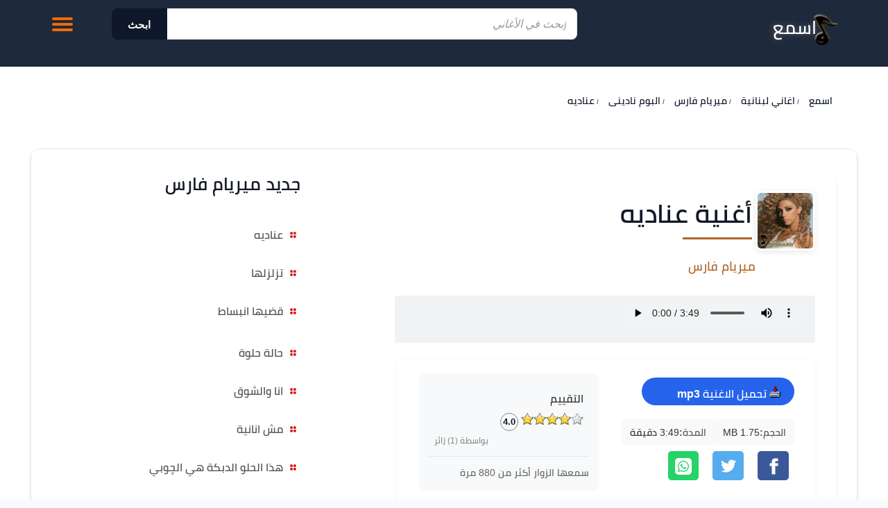

--- FILE ---
content_type: text/html; Charset=UTF-8
request_url: https://www.esm3.com/song-173469.html
body_size: 20177
content:

<!DOCTYPE html>
<html lang="ar" dir="rtl">
<head>


<!-- Meta Tags -->
<meta http-equiv="Content-Type" content="text/html; charset=UTF-8">
<meta name="viewport" content="width=device-width, initial-scale=1.0">

<!-- Preconnect for Performance -->
<link rel="preconnect" href="https://esm3cdn.com">
<link rel="preconnect" href="https://connect.facebook.net">
<link rel="preconnect" href="https://www.facebook.com">
<link rel="preconnect" href="https://fonts.gstatic.com">
<link rel="preconnect" href="https://staticxx.facebook.com">

<!-- Preload Critical Font -->
<link rel="preload" href="https://fonts.gstatic.com/s/cairo/v10/SLXLc1nY6Hkvalr-ao6O59ZMaA.woff2" as="font" type="font/woff2" crossorigin>

<!-- Favicon & App Icons -->
<link rel="shortcut icon" href="https://esm3cdn.com/favicon.ico">
<link rel="apple-touch-icon" sizes="180x180" href="https://esm3cdn.com/apple-touch-icon-180x180.png">
<meta name="application-name" content="اسمع">
<meta name="msapplication-TileColor" content="#ffffff">
<meta name="msapplication-square70x70logo" content="https://esm3cdn.com/ms-icon-70x70.png">
<meta name="msapplication-square150x150logo" content="https://esm3cdn.com/ms-icon-150x150.png">
<meta name="msapplication-wide310x150logo" content="https://esm3cdn.com/ms-icon-310x150.png">
<meta name="msapplication-square310x310logo" content="https://esm3cdn.com/ms-icon-310x310.png">

<!--[if lt IE 9]>
    <script src="/js/html5-oldIE.js"></script>
<![endif]-->

<!-- Social Meta Tags -->
<meta name="thumbnail" content="https://esm3cdn.com/images/logo.gif">
<meta name="twitter:card" content="summary_large_image">
<meta name="twitter:site" content="@6rbesm3">


<style>
a,body,strong{color:var(--text-main)}.d-block,.fast-player,header{display:block}.pl,ul.autocomplete li:hover{background-color:#ccc}#download-song .icon,#list-tools .icon,#ring-song .icon{height:16px;display:inline-block}.list li .title,.side-box .list li a{word-wrap:break-word;overflow:hidden}.box,.fast-player,.list,.list li .title,.list.vertical li{overflow:hidden}.artinfo a,a{transition:color .2s}.first-a,.menu ul li .sub,.wiki ul li a,:link,:visited,a,ul.autocomplete li a{text-decoration:none}.breadcrumbs,.latestsongs ul,.list,.menu ul,.topnav ul{list-style-type:none}.artinfo a:hover,.menu ul li a:hover,a:hover{color:var(--action-color)}#pagination,.datemodified,.info{font-size:12px}.Title,.txtbox{FONT-FAMILY:Tahoma}#q:focus,.form-wrapper button:active,.form-wrapper button:focus,.search.home.sticky .field,.search.inside .field{outline:0}.slogan,.ui-rater>span{vertical-align:top}.albumlist li a span,.list li .title,.plist li a,.tophits .songlink{text-overflow:ellipsis}.back-to-top,.button,.close-off-menu,.icon.play,.icon.stop,.menu-icon .close,.off-menu-icon:hover,.resart{cursor:pointer}#hmenu ul,.albumlist ul,.modern-artist-grid,.modern-song-list,.newhits ul,.tophits ul,.wiki ul{list-style:none}@font-face{font-family:cairo;font-style:normal;font-weight:600;src:url(https://fonts.gstatic.com/s/cairo/v10/SLXLc1nY6Hkvalr-ao6O59ZMaA.woff2) format('woff2');unicode-range:U+0600-06FF,U+200C-200E,U+2010-2011,U+204F,U+2E41,U+FB50-FDFF,U+FE80-FEFC;font-display:swap}:root{--primary-accent:#0f172a;--primary-hover:#1e293b;--action-color:#2563eb;--surface-bg:#ffffff;--body-bg:#f8fafc;--border-color:#e2e8f0;--text-main:#0f172a;--text-muted:#64748b;--border-radius:12px;--base-shadow:0 4px 6px -1px rgb(0 0 0 / 0.1),0 2px 4px -2px rgb(0 0 0 / 0.1);--header-bg:#1e293b}body{font-family:Cairo,Inter,Tahoma,sans-serif;background-color:var(--body-bg);line-height:1.6;margin:0;font-size:1rem}h1{margin:.625rem 0;font-size:20px}strong{font-size:16px}:link,:visited{font-style:normal}.artistinfo{margin:20px auto;border-top:1px solid #ccc}.pl,.topnav ul li{margin-right:10px}#mp3info:after,.topheader:after{content:"";display:table;clear:both}.icon.download,.icon.facebook,.icon.google,.icon.play,.icon.stop{display:inline-block}.fast-player{height:auto}.pl{display:none}.mazid320,.mazid728{margin:0 auto 5px;text-align:center;clear:both}#alphabit a:hover,#body,.mazid320,.mazid728{background-color:#fff}.byartest span{padding-right:5px;font-size:16px}.mazid320{width:100%;height:52px;display:block}.mazid728{width:728px;height:92px;display:block}.wiki ul li{padding:5px}.wiki ul li a{color:#397196}.artist-header-wrapper h2.head-subtitle a:hover,.breadcrumbs a:hover,.topnav ul li a:hover,.wiki ul li a:hover{text-decoration:underline}.art-header{width:300px;height:195px;padding:10px;border:1px solid #d9d4d4}.top-nav,ul.autocomplete{width:100%;display:none;right:0}ul.autocomplete{background:#fff;border:1px solid #e4e4e4;margin:0;padding:0;position:absolute;top:45px;border-radius:5px;z-index:11000}ul.autocomplete li{display:block;text-align:right;padding:5px}ul.autocomplete li a{display:block;font-family:Arial,sans-serif,Tahoma;font-size:14px;padding:5px 10px;color:#006400;text-transform:lowercase;outline:0}#hmenu li a,.menu .head-title,.slogan,.topnav ul li a{font-family:cairo}ul.reset,ul.reset li{border-bottom:1px dotted #ddd;list-style:none}.box{margin-top:5px;border:1px solid #dededd;border-width:1px 1px 2px;background-color:#f7f8f7}#hmenu li a:hover,.top-nav,.topheader{background-color:#343434}.first-a:before,.icon,.latestsongs ul li a:before,.logo,.menu ul li a:before{background-image:url(https://esm3cdn.com/images/icons-v1.png);background-repeat:no-repeat}.fb-like{margin-top:36px}.icon.facebook{width:28px;height:28px;background-position:0 -23px}.icon.google{width:28px;height:28px;background-position:0 -52px}.icon.download,.icon.play,.icon.stop{width:25px;height:25px}.icon.play{background-position:-30px -55px}.icon.play.playing,.icon.stop{background-position:-55px -55px}.song-actions .icon.stop{background:0 0;position:relative}.song-actions .icon.stop::before{content:'';display:block;width:25px;height:25px;background-color:#dc2626;-webkit-mask-image:url("data:image/svg+xml,%3Csvg xmlns='http://www.w3.org/2000/svg' viewBox='0 0 24 24' fill='currentColor'%3E%3Cpath d='M6 19h4V5H6v14zm8-14v14h4V5h-4z'/%3E%3C/svg%3E");mask-image:url("data:image/svg+xml,%3Csvg xmlns='http://www.w3.org/2000/svg' viewBox='0 0 24 24' fill='currentColor'%3E%3Cpath d='M6 19h4V5H6v14zm8-14v14h4V5h-4z'/%3E%3C/svg%3E");-webkit-mask-size:contain;mask-size:contain;-webkit-mask-repeat:no-repeat;mask-repeat:no-repeat}.icon.download{background-position:-53px -18px;margin-right:15px}.datemodified{color:#999;margin:2px 10px}.top-nav{position:absolute;top:60px;left:0;margin-top:0;line-height:40px;text-align:center;z-index:999;border:1px solid #ccc}.headers .logo{background-position:-90px 0}#ring-song .icon{background-position:0 0;width:16px;margin-top:10px}#download-song .icon{background-position:-53px 0;width:16px;margin:0}#download-song strong{margin-right:4px}#download-song .button{background-color:var(--action-color);color:#fff;border:none;align-items:center;justify-content:center;padding:0 20px;border-radius:22px;gap:8px;font-weight:700;text-decoration:none;line-height:3;width:auto;text-indent:0}#download-song .button span{margin:0;padding:0}#list-tools .icon{background-position:-29px -18px;width:16px;margin-top:10px}#sameartist .icon,.first-a:before,.latestsongs .songlink:before,.menu ul li a:before,.plist .icon{background-position:-22px 0;width:10px;height:10px}.esm3-logo{position:relative;width:34%}.slogan{display:inline-block;text-shadow:0 0 5px #e3e2c3}.hidden{display:none!important}.breadcrumbs{font-weight:700;display:block;margin:0 0 15px}.breadcrumbs>*,.topnav ul,.topnav ul li,.topnav ul li a{display:inline-block}.breadcrumbs>*{margin:5px}.breadcrumbs .sign{line-height:1.2;direction:rtl}.breadcrumbs .current>*,.meta-value{color:#333}.breadcrumbs li{height:20px;line-height:20px}.breadcrumbs li+li:before{content:"/\00a0";color:#b26628;font-size:10px}.desktop-left{float:left;padding:5px;margin:1px 1px 10px}.list{padding:0}.list.vertical li{height:165px;float:right;margin-bottom:5px;padding:0 0 0 10px;box-sizing:border-box;transition:.1s cubic-bezier(.4,0,1,1);text-align:center}.list.vertical li img{padding:1px;min-height:80px;margin:10px;box-shadow:0 1px 5px 0 #b2662e}.side-box .list li a{display:block;padding-right:3px;font-weight:700;line-height:1.8}.list li .title{display:block;font-family:sans-serif,Tahoma,Arial;font-weight:600;font-size:14px;color:#4e4d4d;height:auto;line-height:20px}.list li img .avatar{height:126px;width:128px}#mainpage{border:thin solid #d3d3d3;padding:2px;clear:both;text-align:center}art{color:#008b8b;float:left}.w1052,footer{width:1052px;margin-right:auto;margin-left:auto}#artests_results{border-collapse:collapse;width:98%;direction:rtl;padding:2px;border:0}#lyrics_results div,.cf:after,.clear,.row:after,.wrapper:after{clear:both}.song_results{margin-top:10px;padding:2px}#download-song,.resimg{margin-top:5px}.artinfo{display:inline;float:left;padding:5px;font-size:14px;color:#4b5563;font-weight:500}.artinfo a{font-size:14px;color:#374151}.resimg{margin-bottom:5px;max-height:190px;float:left}.resart{width:96%;display:block;overflow:auto;height:auto;margin-right:5px;border-bottom:1px dotted #ccc;transition:.3s;padding:10px;border-radius:8px}#wrapper,.off-menu-wrapper,.row{width:100%}#body,#content,#wrapper,.off-menu-wrapper,.plist li,.plist li a{overflow:hidden}.resart:hover{background-color:#f1f5f9;border-bottom-style:solid;border-bottom-color:var(--action-color);box-shadow:0 4px 12px rgb(0 0 0 / .05);transform:translateY(-1px)}.newhits li,.tophits li{border-bottom:1px solid #ddd;overflow-x:hidden;overflow-y:hidden;clear:both}.first-a{font-family:Arial;font-size:16px;font-weight:700;position:relative;display:block;padding:5px 26px 5px 0;line-height:17px}.topnav,.topnav ul li a{height:40px;line-height:40px}.first-a:before,.latestsongs .songlink:before{display:block;position:absolute;content:" ";top:10px;right:5px}#body,#content,#wrapper,.menu .head-title,.newhits li,.off-menu-wrapper,.tophits li,.topnav ul{position:relative}.topnav{margin-top:18px;text-align:left}.block-content,.headers{margin:auto}.footer,.newhits h3,.newhits li,.tophits h3,.tophits li{text-align:right}.topnav ul{margin:0;padding:0}.home-search form,.newhits ul{padding-right:10px}.topnav ul li{float:right;color:#27b5bb}.topnav ul li a{float:right;color:#fff;font-size:14px}.footer,.headers{display:block;overflow:visible;height:auto}.row:after,.row:before,.wrapper:after,.wrapper:before{content:" ";display:table}.row .row:last-child{margin-bottom:0}#wrapper{max-width:100%;margin:0 auto}.headers{position:fixed;top:0;left:0;right:0;z-index:9999999;background-color:var(--header-bg);backdrop-filter:blur(8px);-webkit-backdrop-filter:blur(8px);border-bottom:1px solid;min-height:80px;padding:0}.footer{background-color:#fff0;min-height:100px;padding:40px 0;border-top:1px solid var(--border-color)}.container{background:#fff;padding:120px 0 20px}.inside-container{border:1px solid #ddd}.row{margin:0 auto .9375rem}.home-search{margin:0 auto 10px;padding:15px 0;border-radius:5px;background-color:rgb(0 0 0 / .5);text-align:center}#content,.menu{background:#fff}#body{margin:0 auto;clear:both}#frmsend div,.p-10{padding:10px}.ltr{direction:ltr!important;text-align:left!important}#content{height:auto}.newhits h3{font-size:14px;font-weight:700;margin-right:20px}.newhits ul{width:300px;border-left:1px dashed #b44f0d}.newhits li{padding:7px 0;width:98%}.newhits li a{margin-right:15px}.newhits .topart{float:left;margin-left:5px}.newhits li:hover{border-bottom:1px solid #cc995e}.newhits li:hover a{color:#164a0c}.tophits ul{padding-right:5px}.tophits li{margin-left:15px;padding:7px 0;box-shadow:0 1px 0 #fff;display:flex;align-items:center;justify-content:space-between}.tophits li:hover{background-color:#f0f9ff;border-bottom:1px solid #37a0d8}.tophits li:hover .songlink,.tophits li:hover .songtitle,.tophits li:hover a{color:#37a0d8}.tophits li:hover .topart{color:#518dd1}.tophits .views{color:#999;font-size:11px;white-space:nowrap;margin-right:auto;padding-left:5px}.tophits .songlink{flex:1;white-space:nowrap;overflow:hidden;padding-left:10px;display:block}.tophits .songtitle{color:#000;font-size:14px}.tophits .topart{color:#666;font-size:11px;white-space:nowrap;margin:0 5px;display:block}.menu{width:100%;margin-bottom:20px;border-radius:16px;padding:20px;box-shadow:0 4px 24px rgb(0 0 0 / .04);border:2px solid;box-sizing:border-box;border-color:#eee}.menu .head-title{font-size:20px;font-weight:800;color:#1e293b;display:block;margin-bottom:20px;padding-bottom:12px;text-shadow:none}.menu .head-title:after{display:block;content:'';position:absolute;bottom:0;right:0;width:60px;height:4px;background:linear-gradient(90deg,#ef4444,#f87171);border-radius:2px}.menu ul{margin:0;padding:0;width:100%}.menu ul li{padding:0;margin:0 0 4px;height:auto;line-height:normal;background:#fff0;transition:transform .2s}.menu ul li .sub{color:#000;background:#e2e9f1;display:block;padding:5px 18px 5px 0;line-height:17px}.menu ul li p{position:absolute;left:1px;display:inline}.latestsongs .songlink,.menu ul li a{position:relative;text-decoration:none}.menu ul li a{color:#475569;display:flex;align-items:center;padding:10px 36px 10px 12px;font-size:15px;font-weight:600;border-radius:10px;transition:.15s;background:#fff0}.menu ul li a:before{display:block;position:absolute;content:" ";top:50%;transform:translateY(-50%);right:12px;transition:.3s;opacity:.7}.latestsongs ul{margin:10px auto;padding:0;text-align:center;width:99%;display:block}#last_search,#pagination,.Header,.albumlist,.plist li,.rater-body,.rater-title{text-align:right}.latestsongs ul li{margin:0 0 2px;direction:rtl;text-align:right;clear:both;line-height:30px;height:30px;padding:4px}.latestsongs .songlink{color:#000;padding:5px 26px 5px 0;line-height:17px}.latestsongs .artlink{color:#000;line-height:17px;padding-right:5px;text-decoration:none}.latestsongs ul li:hover{background-color:#e6e6e6;color:#343434}.fl-left,.spanleft{float:left}.latestsongs li{height:36px;border-bottom:1px dotted #e6e6e6}.latestsongs span{padding:4px}.menu ul li a:hover{background-color:#f1f5f9;border-radius:10px}.menu ul li a:hover:before{opacity:1;right:8px}.albumlist{padding:20px;margin:1px}#path span{font-size:14px;font-weight:400}#playing div,#social_links{margin-top:3px}#hmenu{width:99%;padding:0;margin-bottom:4px;margin-top:2px;min-height:32px;overflow:auto}#hmenu ul{border-right:1px solid #253738;float:right;padding:0;margin:0}#hmenu li{float:right;width:auto}#hmenu li a{display:block;padding:8px 15px;text-decoration:none;color:#ff9c00;border-left:1px solid #253738;font-size:12pt;font-weight:400}#hmenu li a:hover{color:#fff}.plist{margin:10px 0;padding:0;width:98%}.plist li{margin:5px;direction:rtl;color:#000;display:block;padding:5px;text-decoration:none;height:40px}.plist li a{line-height:22px;min-height:40px;color:#535353;width:100px}.moresongs .plist li{height:auto;font-size:18px;color:#272727}.moresongs .plist li p{text-indent:10px;margin:5px;font-size:14px}#sameartist .icon,.plist .icon{display:inline-block;margin-left:10px}.icon.sidenav{width:10px;height:10px;display:inline-block;margin-left:5px;background-position:-36px -40px;margin-top:15px}.off-menu{width:15.625rem;position:absolute;top:0;bottom:0;right:-15.625rem;overflow-y:auto;background-color:#333;z-index:1001}#alphabit,#last_search,#pagination,#playing,.ytplayer{overflow:hidden}.off-menu-icon:hover{text-decoration:none}.close-off-menu{display:none;position:absolute;top:0;bottom:0;right:0;left:0;z-index:1002}.Title,.button{display:inline}#alphabit,#q,.button:active,.ytplayer{position:relative}.plist li:hover{background-color:#e2e9f8}#usertools{width:94%;padding:5px;border:thin solid #d3d3d3}.albumimg,.artimg{float:left;padding:10px;border:1px solid #cecece;width:100px;height:100px;margin:10px auto 10px 10px}.btn,.txtbox{CLEAR:both;BORDER-RIGHT:#999 1px solid;BORDER-TOP:#999 1px solid;BORDER-LEFT:#999 1px solid;BORDER-BOTTOM:#999 1px solid}#latest-search li{height:30px}.albumimg{width:180px;height:180px}#q,.bluebtn{height:30px}.albumlist li img{width:99px}#pagination{height:28px;line-height:20px;font-family:Tahoma,Helvetica,sans-serif;font-weight:400;direction:ltr}#pagination a:link,#pagination a:visited{float:left;text-align:center;padding:2px;border:1px solid #ebebeb;margin-left:10px;text-decoration:none;background-color:#f5f5f5;color:#0072bc;width:20px;font-weight:400;margin-top:1px;height:20px}#pagination .active_link,#pagination a:hover{background-color:#3f6071;color:#fff;border:1px solid #bdf}#pagination .active_link{float:left;text-align:center;padding:2px;margin-left:10px;text-decoration:none;cursor:default;margin-bottom:2px;min-width:20px;height:21px}#nav,#q:focus{background:#fff}.clearfix:after,.clearfix:before{visibility:hidden;display:block;font-size:0;content:" ";clear:both;height:0}#last_search{height:80px}#last_search a{padding-left:10px;font-size:16px;line-height:22px}.txtbox{FONT:12px Verdana,Arial,Helvetica,sans-serif;COLOR:#009;FONT-SIZE:10pt}.btn{FONT-WEIGHT:normal;FONT-SIZE:10px;COLOR:#069;FONT-STYLE:normal;FONT-VARIANT:normal}.Header{MARGIN:10px 10px 10px 10px;direction:rtl}.bluebtn{margin-right:5px;color:#fff;background-color:#69c;width:80px;border:thin outset;font-size:14px;text-transform:uppercase;vertical-align:middle;border-color:#87cefa blue blue #87cefa}.rater-title{background-color:#b16f22;height:25px;padding:4px;color:#fff}.rater-body{background-color:#f4f4f7;padding:10px}.fb-like,.ytplayer{text-align:left}#user-comments{border-color:silver}.ticks{min-height:20px}.forrating{height:48px}.nice{margin:0 auto;width:98%}.last_search{clear:both;padding:3px 0 20px;font-size:16px}.amenu,.last_search a,.top_mp3 a{margin-right:10px}.button span,.divbox p{margin-right:5px}.top_mp3{clear:both;padding:5px 0 20px;width:98%;font-size:12px;direction:ltr}#alphabit,#lyrics,#nav,.rtl{direction:rtl}.Title{FONT-WEIGHT:bold;FONT-SIZE:14pt;COLOR:#100080;margin:5px 5px 5px 0}#alphabit a:link,#alphabit a:visited{display:inline-block;padding:4px;border:1px solid #9197a3;text-decoration:none;color:#fff;width:12px;height:12px;font-weight:400;margin:2px 0 3px;font-size:11px}#alphabit a:hover{border:1px solid #bdf;color:#000;white-space:nowrap}.button{padding:2px 10px;background:bottom repeat-x #777;border:none;color:#fff;border-radius:5px;-moz-border-radius:5px;-webkit-border-radius:5px}.button:hover{background-position:0 -48px}.button:active{background-position:0 top;top:1px;padding:2px 10px}.button.red{background-color:#e50000}.button.purple{background-color:#9400bf}.button.green{background-color:#3b6310}.button.orange{background-color:#ff9c00}.button.blue{background-color:#2c6da0}.button.black{background-color:#333}.button.white{background-color:#fff;color:#000;text-shadow:1px 1px #fff}.button.lblue{background-color:#369}.button.small{font-size:75%;padding:3px 7px}.button.small:hover{background-position:0 -50px}.button.small:active{padding:4px 7px 2px;background-position:0 top}.button.large{font-size:125%;padding:7px 12px}.button.large:hover{background-position:0 -35px}.button.large:active{padding:8px 12px 6px;background-position:0 top}#yplayer,.yplayer{text-align:left;overflow:hidden}.ytplayer{width:258px;height:145px;max-height:145px;max-width:258px;background-color:#ded4d4}#lyrics{font-family:sans-serif,Arial,Helvetica;font-size:16px;padding:5px;line-height:30px}#nav{width:312px;text-align:right;padding:0 0 5px;margin:0 0 20px auto;float:right;min-height:400px}img{border:0}#playing{height:64px;min-height:60px;background-color:#f1f2f3;padding:2px;border-radius:2px;display:block}.fb_iframe_widget,.mt-10{margin-top:10px}.userRating{margin:8px}.ui-rater{direction:ltr}.albumlist ul,.right,.wiki{direction:rtl}.ui-rater-rating{margin-left:8px;display:inline-block;width:24px;height:24px;color:var(--text-main);font-weight:600;font-size:13px;border-radius:50%;border:1px solid #888;text-align:center;line-height:24px;vertical-align:middle}.ui-rater-starsOff,.ui-rater-starsOn{display:inline-block;height:18px;background:url(https://esm3cdn.com/images/stars.png) repeat-x}.divbox,.wiki{width:98%;overflow:auto;height:auto}.ui-rater-starsOn{display:block;max-width:90px;top:0;background-position:0 -36px}.ui-rater-starsHover{background-position:0 -18px}.goleft{float:left;padding-left:5px;display:inline}#q,.goright{float:right}.goright{margin-left:5px}.divbox,.player,.wiki{margin:0 auto}.right{text-align:right}.wiki{display:block;clear:both}.wiki a{text-decoration:underline;color:blue}.wiki p{line-height:24px}.inline{display:inline}hr{border:0;height:1px;background:#333;background-image:-webkit-linear-gradient(left,#ccc,#333,#ccc);background-image:-moz-linear-gradient(left,#ccc,#333,#ccc);background-image:-o-linear-gradient(left,#ccc,#333,#ccc);clear:both}.search.inside{margin-top:12px}.cf:after,.cf:before{content:"";display:table}.form-wrapper button:active:before{border-right-color:#c42f2f}.form-wrapper button::-moz-focus-inner{border:0;padding:0}#q{background:#eee;border-radius:3px 0 0 3px;border:0;font:bold 15px/30px 'lucida sans','trebuchet MS',Tahoma;padding:5px 15px}#q:focus{box-shadow:0 0 2px rgb(0 0 0 / .8) inset}#q::-webkit-input-placeholder{color:#999;font-style:italic;font-weight:400}#q:-moz-placeholder{color:#999;font-style:italic;font-weight:400}#q:-ms-input-placeholder{color:#999;font-style:italic;font-weight:400}.form-wrapper button:before{content:'';border-color:#fff0 #b26628;border-style:solid solid solid none;border-width:8px 8px 8px 0;left:-6px;position:absolute;top:7px}.form-wrapper button{background:#b26628;border:0;color:#fff;cursor:pointer;float:right;font:15px/30px Tahoma,'lucida sans',Arial;overflow:visible;text-shadow:0 -1px 0 rgb(0 0 0 / .3)}.divbox{padding:5px;line-height:22px}.divbox p{color:#515354}.addborder,.b-1{border:1px solid #ccc}.player{background-color:#ccc;min-height:333px}.lists{padding:6px;border-bottom:1px dotted silver}.songs{border-bottom:thin dotted #ccc}#listmenu{min-height:480px}.songs td{font-size:13px}.resp-sharing-button__icon,.resp-sharing-button__link{display:inline-block}.resp-sharing-button__link{text-decoration:none;color:#fff;margin:.5em}.resp-sharing-button{border-radius:5px;transition:25ms ease-out;padding:.5em .65em;font-family:Helvetica Neue,Helvetica,Arial,sans-serif}.resp-sharing-button__icon svg{width:1.5em;height:1.5em;margin-right:.4em;vertical-align:top}.resp-sharing-button--small svg{margin:0;vertical-align:middle}.resp-sharing-button__icon{stroke:#fff;fill:none}.resp-sharing-button__icon--solid{fill:#fff;stroke:none}.resp-sharing-button--facebook{background-color:#3b5998;border-color:#3b5998}.resp-sharing-button--facebook:active,.resp-sharing-button--facebook:hover{background-color:#2d4373;border-color:#2d4373}.resp-sharing-button--twitter{background-color:#55acee;border-color:#55acee}.resp-sharing-button--twitter:active,.resp-sharing-button--twitter:hover{background-color:#2795e9;border-color:#2795e9}.resp-sharing-button--google{background-color:#dd4b39;border-color:#dd4b39}.resp-sharing-button--google:active,.resp-sharing-button--google:hover{background-color:#c23321;border-color:#c23321}.resp-sharing-button--whatsapp{background-color:#25d366}.resp-sharing-button--whatsapp:hover{background-color:#1da851}@media (max-width:768px){.tophits,td,tr{display:block;width:100%}#mainpage,form#Send>table{border:none}*,.albumlist li{box-sizing:border-box}#mainpage td.header p,#mainpage+br+table>tbody>tr>td>div>table>tbody>tr>td p,body{margin:0}#hmenu ul,#mainpage+br+table>tbody>tr>td>div:first-child,#mainpage+br+table>tbody>tr>td>div:first-child img,#srchbox form,.newhits ul,.tophits ul,.tophits+div>div,.tophits+div>div img,.w1052,div.albumlist+div>div,div.albumlist+div>div>a>img,div[align=left]>div>a>img,footer,hr+div,img[alt=offer],table,ul+a>img{width:100%}#hmenu li{float:right;background-color:#101010;width:100%}.form-wrapper{width:100%;position:relative;padding:10px}#alphabit a:link,#alphabit a:visited{width:20%;height:auto}#mainpage{width:100%}#mainpage+br+table>tbody>tr>td>div>table>tbody>tr>td,#mainpage>div>table>tbody>tr>td{width:50%;float:right}#mainpage>div>table table{width:98%;margin:0 2%}.goleft{width:98%}#last_search{height:auto;margin-bottom:20px}table.w1052>tbody>tr>td:nth-child(2)>div{width:100%;padding:5px}.newhits+div,.newhits+div img,hr+div>a>img{width:100%;height:auto}.txtbox{width:90%;height:30px;margin-right:5px}.footer,td[height]{height:auto}input[type=submit]{font-size:1.5em;padding:5px;margin:0 20px}.addborder{margin-right:0;margin-left:0}.goleft>img{width:95%;margin:10px auto}div.Header+div>table>tbody>tr>td{width:48%;float:right;margin-left:4px}form#Send>table>tbody>tr>td{border:none;height:auto}div.albumlist>ul{width:100%;padding:0}.albumlist li{padding:10px;width:48%;margin-left:4px;text-align:right;border-bottom:1px solid #ccc}.songs{padding:0 20px}tr.songs{width:50%;float:right;min-height:90px;text-align:center}.albumimg{float:none}.footer{padding:5px 30px}}.column,.columns{width:100%;float:right;padding-right:.625rem;padding-left:.625rem;-webkit-box-sizing:border-box;-moz-box-sizing:border-box;box-sizing:border-box}.grid-margin{margin:0 auto .9375rem}@media screen and (min-width:970px){.headers.homepage .menu-icon{display:none}.large-1{width:8.33333%}.large-2{width:16.66667%}.large-3{width:25%}.large-4{width:33.33333%}.large-5{width:41.66667%}.large-6{width:50%}.large-7{width:58.33333%}.large-8{width:66.66667%}.large-9{width:75%}.large-10{width:83.33333%}.large-11{width:91.66667%}.large-12{width:100%}.hidden-desktop{display:none!important}.visible-desktop{display:block!important}}@media screen and (max-width:969px){.block-content,.header,.header.sticky .row,.nav-bar ul,.nav-bar ul li,.nav-bar ul li .sub-nav li,.tab-links{width:100%}.header.sticky .slogan,.nav-bar{display:none}.header .slogan{position:absolute;bottom:10px}img{max-width:100%;height:auto}.tab-links{overflow:auto}.nav-bar-toggle{height:20px;padding:5px 20px;background-color:#f1f1f1;color:#333;cursor:pointer}.nav-bar{overflow:hidden}.nav-bar ul li{float:none;border:0}.nav-bar ul li .sub-nav{position:static;border-right:5px solid #ddd}.side-nav{width:200px;height:100%;position:fixed;top:0;bottom:0;left:-250px;overflow-y:auto;padding:10px 10px 0;background-color:#676262;text-align:right;z-index:1}.side-nav ul{margin:100px 0;padding:0}.side-nav ul li{height:40px;float:none;display:block;margin:0}.side-nav ul li:hover{background-color:#333}.side-nav ul li a{display:block;font-size:14px;color:#fff}.side-nav .icon{height:14px;display:inline-block;margin-left:10px;vertical-align:middle}.search .field{width:80%;padding-right:60px;line-height:30px}.search.inside.search-onMobile .field{padding-right:30px}}.head-subtitle,.head-title{text-align:right;padding-right:5px}@media screen and (min-width:768px) and (max-width:959px){.medium-1{width:8.33333%}.medium-2{width:16.66667%}.medium-3{width:25%}.medium-4{width:33.33333%}.medium-5{width:41.66667%}.medium-6{width:50%}.medium-7{width:58.33333%}.medium-8{width:66.66667%}.medium-9{width:75%}.medium-10{width:83.33333%}.medium-11{width:91.66667%}.medium-12{width:100%}.hidden-tablet,.menu-icon{display:none!important}.visible-tablet{display:block!important}}@media screen and (max-width:360px){#playing{padding:5px;height:60px;min-height:60px}#playing div{margin-top:2px}}.head-title{padding-bottom:12px;font-size:18px;margin-top:10px;text-shadow:0 0 1px #9c958f}.new-albums-section{margin-top:20px!important}h1.head-title:after{display:block;content:'';width:100px;height:3px;margin-top:10px;margin-bottom:5px;background:#b26628}.head-subtitle{display:block;padding-bottom:2px;font-weight:400;font-family:cairo;font-size:20px;margin-top:8px;color:#1f1f1f}.head-title,.listing-title,.slogan,h2{font-weight:800}.head-title,h2,h3{font-family:Cairo,sans-serif}#download-song .button{display:block;height:40px;max-width:180px}.menu-icon{position:relative;z-index:10002;top:5px}.menu-icon .line{width:100%;height:4px;display:block;margin-bottom:4px;border-radius:5px;background-color:#ef6b08;transition:.3s}.menu-icon .close{width:40px;height:25px;display:none;position:absolute;top:15px;left:0;background:0 0}.off-menu-icon{width:30px;height:20px;float:left;display:inline-block;position:relative;margin-top:20px}@media screen and (max-width:767px){h1{font-size:1.375rem}h2{font-size:1.125rem}h3{font-size:1rem}h4{font-size:.875rem}h5,h6{font-size:.8125rem}h1,h2,h3,h4,h5,h6{line-height:1.4}.small-1{width:8.33333%}.small-2{width:16.66667%}.small-3{width:25%}.small-4{width:33.33333%}.small-5{width:41.66667%}.small-6{width:50%}.small-7{width:58.33333%}.small-8{width:66.66667%}.small-9{width:75%}.small-10{width:83.33333%}.small-11{width:91.66667%}.small-12{width:100%}span.small-12{margin-bottom:12px}.hidden-mobile{display:none!important}.new-albums-section{margin-top:35px!important}.visible-mobile{display:block!important}.breadcrumbs,.search.inside{margin-bottom:10px}.headers{height:auto;padding-bottom:20px;min-height:160px}.headers.sticky{height:auto;padding-bottom:10px}.headers.sticky .logo-onMobile{width:73px;background-position:-148px 0;vertical-align:top}.search.inside{margin-top:10px}#srchbox{width:95%;margin:10px 10px 0 5px;clear:both;position:relative}.search-results{left:0}.search-onMobile .search-results{top:30px;left:10px}.menu-icon{position:absolute;top:10px;left:10px}.menu-icon .line{height:3px}.header.sticky .off-menu-icon,.off-menu-icon{width:20px;margin-top:17px}.middle-block{min-height:130px}.container{padding:180px 0 20px}.container.homepage{padding:110px 0 20px}.related-articles-list1{width:100%;position:static}.write-article-title a.popup-icon{float:right;clear:both;margin:0 0 10px}.write-article-content .link,.write-article-links a{width:100%;display:block}.categories-tabs .links ul li a{padding:5px;font-size:15px}.article-text h2{border:1px solid #fff;line-height:20px}.article-text h2:before{width:0;height:0;position:absolute;top:auto;right:0;content:"";display:block;border-top:10px solid #fff0;border-bottom:10px solid #fff0;border-right:10px solid #188086}.article-body .toc h2{border:1px solid #f8f8f8}.checker-info .img{float:none;text-align:center}.checker-info .about{width:auto;float:none;margin-right:0}.checker-info .about .name{text-align:center}.media-link{line-height:normal}.footer{position:static;height:100%}.footer .social-media{float:none}.footer .newsletter{margin:20px 0}.footer .links{float:right;margin:0 0 0 30px}.footer .copyrights{text-align:right}.embedvideo iframe{width:280px;height:160px}.uni-list li{width:90%}}.topheader.row{background-color:#fff0;min-height:80px;display:block}.esm3-logo{margin-top:15px;float:right;overflow:visible;min-height:50px}.esm3-logo a{display:flex;align-items:center;gap:10px;text-decoration:none;height:100%;overflow:visible}.headers .logo{filter:brightness(1.2);width:28px;height:36px;display:inline-block;background-size:auto;transform:scale(1.4);margin-top:5px}.slogan{font-size:26px;margin:0;line-height:normal;color:#fff;text-shadow:0 0 10px rgb(255 255 255 / .3)}.box,.inside-container,.newhits,.side-box,.tophits{border:1px solid var(--border-color);border-radius:var(--border-radius);box-shadow:var(--base-shadow);background:var(--surface-bg);padding:20px;margin-bottom:20px}#srchbox,.breadcrumbs{background-color:#fff0}.block-content,.container .row,.inside-container,.w1052,.wrapper{width:100%;max-width:1150px;margin-left:auto;margin-right:auto}.head-title{color:#111827;margin-bottom:1.5rem;display:block}h1.head-title{font-size:2.3rem}h2.head-title{font-size:1.8rem}h3.head-title{font-size:1.4rem}.head-title:not(h1):not(h2):not(h3){font-size:1.6rem}h2{color:var(--text-main);font-size:1.5rem;color:#111827;margin-top:2rem;margin-bottom:1rem}.breadcrumbs li+li:before,h3{color:var(--text-muted)}h3{font-weight:700;font-size:1.2rem;color:#374151;margin-bottom:.75rem}.list li,.songs{border-bottom:1px solid var(--border-color);padding:12px 10px;transition:background-color .2s}.list li:hover{background-color:#f9fafb}.albumlist ul{display:flex;flex-wrap:wrap;gap:15px;justify-content:flex-start;padding:0;max-width:100%}.albumlist li{float:none;width:160px;height:auto;margin:0;text-align:center;background:#fff;padding:12px;border-radius:16px;border:1px solid var(--border-color);transition:.3s cubic-bezier(.4,0,.2,1);box-shadow:0 4px 6px -1px rgb(0 0 0 / .05)}@media (max-width:600px){.albumlist ul{justify-content:center;gap:25px}.albumlist li{width:85%;max-width:280px;padding:15px}.albumlist img{height:240px}}.albumlist li:hover{transform:translateY(-8px);box-shadow:0 20px 25px -5px rgb(0 0 0 / .1),0 10px 10px -5px rgb(0 0 0 / .04);border-color:var(--action-color)}.albumlist img{width:100%;height:136px;object-fit:cover;border-radius:10px;margin:0 auto 12px;display:block;transition:transform .3s}.albumlist li:hover img{transform:scale(1.03)}.albumlist li a span{display:block;font-weight:700;font-size:.95rem;color:var(--text-main);margin-top:5px;line-height:1.4;height:2.8em;overflow:hidden;display:-webkit-box;-webkit-line-clamp:2;-webkit-box-orient:vertical}.button.green,.green.button{background-color:var(--primary-accent);color:#fff;border-radius:8px;padding:12px 24px;font-weight:600;text-shadow:none;box-shadow:0 4px 6px -1px rgb(37 99 235 / .3);transition:.2s}.button.green:hover{background-color:#1d4ed8;box-shadow:0 10px 15px -3px rgb(37 99 235 / .4)}.breadcrumbs{padding:10px 0;font-size:.9rem;min-height:44px;overflow:hidden}#audio_player,#plmain{border-radius:30px;height:40px}#srchbox{text-align:center;padding:0;background:var(--header-bg)}.form-wrapper.cf{display:flex;width:100%;max-width:100%;background:0 0;border:none;padding:0}#q.field,.search.home.sticky .field,.search.inside .field{width:auto;flex-grow:1;height:45px;line-height:45px;border-radius:0 8px 8px 0;border:1px solid var(--border-color);border-left:none;background:#fff;padding:0 15px;font-size:16px;box-sizing:border-box;text-align:right}.form-wrapper button{width:auto;min-width:80px;height:45px;line-height:45px;border-radius:8px 0 0 8px;background:var(--primary-accent);font-weight:700;margin:0;padding:0 20px;position:relative;top:0;left:0;border:1px solid var(--primary-accent)}.form-wrapper button:before{display:none}.back-to-top{position:fixed;bottom:30px;right:30px;width:50px;height:50px;background-color:var(--primary-accent);color:#fff;border:none;border-radius:50%;display:flex;align-items:center;justify-content:center;box-shadow:0 4px 10px rgb(0 0 0 / .3);opacity:0;visibility:hidden;transition:.3s;z-index:9999}.back-to-top.show{opacity:1;visibility:visible}.back-to-top:hover{background-color:#1d4ed8;transform:translateY(-5px);box-shadow:0 6px 15px rgb(0 0 0 / .4)}.esm3-arrow-icon{width:12px;height:12px;border-top:3px solid #fff;border-left:3px solid #fff;border-right:none;border-bottom:none;background:0 0;display:block;transform:rotate(45deg);-webkit-transform:rotate(45deg);margin:4px 0 0;padding:0}@media (max-width:768px){.inside-container{width:100%;padding:15px;border-radius:0}.head-title{font-size:1.5rem}.artist-photo-container{float:none;text-align:center;width:100%;display:block}.artist-photo-container img{max-width:250px;height:auto;margin:0 auto}}.listings-container{clear:both;width:100%;margin-top:25px;display:block}.listing-header{border-bottom:2px solid var(--border-color);padding-bottom:18px;margin-bottom:20px;width:100%;display:block;clear:both}.listing-title{margin:0;font-size:1.3rem;color:var(--text-main);padding:0}.listing-count{font-size:.95rem;color:var(--text-muted);margin-top:10px;font-weight:500}.modern-song-list{display:grid;grid-template-columns:repeat(2,1fr);gap:15px;padding:0;margin:15px 0}@media (max-width:992px){.modern-song-list{grid-template-columns:1fr}}.modern-song-item{background:#fff;border-radius:12px;padding:15px;border:1px solid var(--border-color);display:flex;flex-direction:column;transition:.3s;box-shadow:0 2px 8px rgb(0 0 0 / .02)}.modern-song-item:hover{box-shadow:0 8px 20px rgb(0 0 0 / .06);transform:translateY(-3px);border-color:var(--primary-accent)}.song-main-info{display:flex;justify-content:space-between;align-items:center;margin-bottom:12px}.song-title-link{color:var(--primary-color);text-decoration:none;line-height:1.4;flex-grow:1;padding-left:10px;display:block;width:100%;font-size:1.1rem;font-weight:700}.artist-header-wrapper h2.head-subtitle a,.artist-name-link{color:var(--primary-color,#b26628);text-decoration:none}.song-title-link:hover{color:var(--primary-accent)}.song-actions{display:flex;gap:8px;align-items:center;flex-shrink:0;margin-top:5px}.song-actions .icon{width:42px;height:42px;opacity:.9;transition:.2s;background-image:none;display:flex;align-items:center;justify-content:center;margin:0;background-color:#f8fafc;border:1px solid #e2e8f0;border-radius:50%}.song-actions .icon::before{content:'';display:block;width:28px;height:28px;background-repeat:no-repeat;background-position:center;background-size:contain;z-index:10}.song-actions .icon.play::before{background-image:url([data-uri])}.song-actions .icon.download::before{background-image:url([data-uri])}.modern-artist-grid{display:grid;grid-template-columns:repeat(auto-fill,minmax(160px,1fr));gap:20px;padding:0;margin:20px 0;list-style:none}.modern-artist-grid li{min-height:186px;padding:10px 5px 5px 5px;box-sizing:border-box}.modern-artist-card img{width:80px;height:80px;aspect-ratio:1/1;object-fit:contain}.modern-artist-card{background:#fff;border-radius:12px;padding:15px;border:1px solid var(--border-color);display:flex;flex-direction:column;align-items:center;text-align:center;transition:.3s;box-shadow:0 4px 6px rgb(0 0 0 / .05);height:100%}.modern-artist-card:hover{transform:translateY(-5px);box-shadow:0 10px 20px rgb(0 0 0 / .1);border-color:var(--primary-accent)}.modern-artist-card img{filter:drop-shadow(1px -1px 3px #999);margin-bottom:10px;border:3px solid #fff0;transition:border-color .3s;display:inline-block}.song-page-container{padding:20px 0}.song-header-section{margin-bottom:25px;padding:20px;background:#fff;border-radius:8px;box-shadow:0 2px 8px rgb(0 0 0 / .05)}.song-header-info{display:flex;align-items:flex-start;gap:20px;margin-bottom:20px}.song-artist-image-wrapper{flex-shrink:0}.song-artist-image-wrapper img{border-radius:8px;box-shadow:0 2px 8px rgb(0 0 0 / .1)}.song-title-section{flex:1}.song-main-title{margin-bottom:8px!important;font-size:28px;line-height:1.3}.song-artist-link{margin-bottom:8px}.artist-name-link{font-size:18px;font-weight:600}.album-link:hover,.artist-link-inline:hover,.artist-name-link:hover{text-decoration:underline;color:var(--primary-accent,#d97706)}.song-description,.song-subtitle{color:#666;font-size:15px;line-height:1.5;margin-top:8px}.audio-player-wrapper{margin:20px 0;padding:15px;background:#f8f9fa;border-radius:8px}.modern-audio-player{width:100%;max-width:100%}.artist-section-modern,.related-songs-section,.song-actions-section{margin:25px 0;padding:20px;background:#fff;border-radius:8px;box-shadow:0 2px 8px rgb(0 0 0 / .05)}.download-button-wrapper{margin-bottom:20px}.download-btn-large{display:inline-block;padding:12px 24px;background:var(--primary-color,#b26628);color:#fff;border-radius:6px;font-size:16px;font-weight:600;text-decoration:none;transition:.3s}.download-btn-large:hover{background:var(--primary-accent,#d97706);transform:translateY(-2px);box-shadow:0 4px 12px rgb(178 102 40 / .3)}#load-more-songs:hover,.modern-pagination .active{background:var(--primary-accent)}.song-meta-info{display:flex;flex-wrap:wrap;gap:15px;margin-top:15px}.meta-item{display:flex;align-items:center;gap:5px;padding:8px 12px;background:#f8f9fa;border-radius:6px;font-size:14px}.meta-label{font-weight:600;color:#555}.song-rating-section{padding:15px;background:#f8f9fa;border-radius:8px}.rating-label{display:block;font-weight:600;margin-bottom:8px;color:#333}.rating-voter-info{display:block;font-size:12px;color:#888;margin-top:5px}.song-hits-info{margin-top:12px;padding-top:12px;border-top:1px solid #e2e8f0;color:#666;font-size:14px}.artist-photo-container img{width:180px;height:180px;object-fit:cover;display:block}.artist-header-wrapper h2.head-subtitle{margin-bottom:15px}.artist-header-image{margin-top:15px}.artist-header-image img{border-radius:8px;max-width:100%;height:auto}.lyrics-section-modern{margin:25px 0}.lyrics-container{padding:25px;background:#fff;border-radius:8px;box-shadow:0 2px 8px rgb(0 0 0 / .05)}.lyrics-title{margin-bottom:20px;padding-bottom:15px}.lyrics-subtitle{font-size:18px;color:#666;margin-bottom:15px;font-weight:600}.lyrics-content{font-size:16px;line-height:1.8;color:#333;text-align:right;padding:15px 0}.section-title-modern{margin-top:20px;margin-bottom:15px;padding-bottom:10px;border-bottom:2px solid #e2e8f0;font-size:20px;color:#333}.album-info-modern{padding:15px 20px;background:#f8f9fa;border-radius:8px;margin-bottom:20px;border-right:4px solid var(--primary-color,#b26628)}.modern-artist-card:hover img,.modern-pagination .active{border-color:var(--primary-accent)}.album-info-content{display:flex;align-items:center}.album-info-text{font-size:15px;line-height:1.6;color:#333;margin:0;display:flex;align-items:center;flex-wrap:wrap}.album-link,.artist-link-inline{color:var(--primary-color,#b26628);text-decoration:none;font-weight:600;margin:0 3px}.artist-name-inline{color:#555;font-weight:500}.album-year{color:#666;font-size:14px}@media screen and (max-width:767px){.song-header-info{flex-direction:column;text-align:center}.song-artist-image-wrapper{margin:0 auto}.song-main-title{font-size:22px!important}.song-actions-section .row{flex-direction:column}.lyrics-container{padding:15px}.lyrics-content{font-size:15px}}.song-artist-img{border-radius:50%;margin-bottom:10px;object-fit:cover;border:3px solid #fff0;transition:border-color .3s;width:80px;height:80px;max-width:100%;display:inline-block}.modern-artist-card .title{font-weight:700;font-size:1.1rem;color:var(--text-main);display:block;margin-top:5px}.modern-pagination{display:flex;justify-content:center;gap:12px;margin:40px 0;flex-wrap:wrap}#load-more-songs,.modern-pagination a,.modern-pagination span{padding:10px 20px;background:var(--surface-bg);border:1px solid var(--border-color);border-radius:var(--border-radius);color:var(--text-main);text-decoration:none;font-weight:700;transition:.3s cubic-bezier(.4,0,.2,1);font-size:15px;box-shadow:0 1px 2px rgb(0 0 0 / .05)}#load-more-songs:hover,.modern-pagination a:hover{background:var(--primary-accent);color:#fff;border-color:var(--primary-accent);transform:translateY(-3px);box-shadow:0 10px 15px -3px rgb(0 0 0 / .1)}.modern-pagination .active{color:#fff;box-shadow:0 4px 6px -1px rgb(0 0 0 / .1)}#load-more-songs{background:var(--action-color);color:#fff;border:none;min-width:200px}.song-actions a:hover .icon{opacity:1;transform:translateY(-2px)}.song-meta-box{display:flex;justify-content:space-between;align-items:center;font-size:13px;color:#64748b;padding-top:10px;border-top:1px solid;margin-top:10px}.meta-items{display:flex;flex-wrap:wrap;gap:10px;align-items:center}.meta-info-item{display:flex;width:100%;align-items:center;gap:4px;white-space:nowrap;direction:rtl}@media (max-width:640px){.modern-song-list{gap:8px;margin:10px 0}.modern-song-item{padding:10px 12px}.song-title-link{font-size:1.05rem;margin-bottom:6px;text-align:right;display:block}.song-meta-box{display:block;gap:8px;margin-top:8px;padding-top:8px;overflow:hidden}.meta-items{gap:8px}.song-actions{float:left;width:auto}.song-actions a{float:left}.song-actions .icon{width:36px;height:36px}.song-actions .icon::before{width:25px;height:25px;background-size:auto;transform:scale(.9)}.artist-stats-modern{gap:12px;padding:8px 15px;margin:10px auto}.artist-stats-modern .stat-value{font-size:20px}.artist-stats-modern .stat-item{min-width:70px}}.meta-info-item .label{font-weight:600;color:#94a3b8}.meta-info-item .value{color:#475569;font-weight:500}.artist-stats-modern{display:flex;gap:20px;margin-top:15px;margin-bottom:15px;background:rgb(255 255 255 / .7);backdrop-filter:blur(10px);padding:12px 20px;border-radius:12px;border:1px solid;box-shadow:0 4px 15px rgb(0 0 0 / .05);width:fit-content}.artist-stats-modern .stat-item{display:flex;flex-direction:column;align-items:center;min-width:90px;position:relative}.artist-stats-modern .stat-item:not(:last-child)::after{content:'';position:absolute;left:-15px;top:20%;height:60%;width:1px;background:var(--border-color);opacity:.5}.artist-stats-modern .stat-value{font-size:28px;font-weight:800;color:var(--primary-accent);line-height:1.2;font-family:Inter,sans-serif}.artist-stats-modern .stat-label{font-size:14px;font-weight:600;color:var(--text-muted);margin-top:6px;text-transform:uppercase;letter-spacing:.5px}.w-100{width:100%}.w-97-percent{width:97%}.fl-right{float:right}.p-8{padding:8px}.audio-control{width:270px;height:55px}.m-auto{margin:0 auto}.b-none{border:none}.h-100{height:100%}.m-1{margin:1px}.text-center{text-align:center}.color-888{color:#888}.p-1{padding:1px}.albumlist li a span.song-count{display:block;font-size:11px;color:#888;font-weight:400;margin-top:4px;line-height:1.2}.albumlist li a span:first-child{display:block;max-height:40px;overflow:hidden;line-height:1.3}
</style>

<title>تحميل اغنية - عناديه - ميريام فارس - mp3</title>

<meta content="اسمع أغنية عناديه لـ ميريام فارس, تنزيل اغنية عناديه من ألبوم نادينى برابط mp3 مجانا من موقع اسمع" name="description" />

<meta property="og:url" content="https://www.esm3.com/song-173469.html" />
<meta property="og:title" content="" />
<meta property="og:type" content="music.song"/>
<meta content="اسمع" property="og:site_name" />
<meta content="107927592647868" property="fb:app_id" />
<meta content="ar_AR" property="og:locale" />
<meta content="اسمع أغنية عناديه لـ ميريام فارس, تنزيل اغنية عناديه من ألبوم نادينى برابط mp3 مجانا من موقع اسمع" property="og:description" />

<meta property="og:image" content="https://esm3cdn.com/singers/header/168-art.jpg" />
<meta property="og:image:secure_url" content="https://esm3cdn.com/singers/header/168-art.jpg" />

<meta property="og:image:type" content="image/jpeg" />
<meta property="og:image:width" content="400" />
<meta property="og:image:height" content="300" />
<meta name="twitter:title" content="">
<meta name="twitter:description" content="اسمع أغنية عناديه لـ ميريام فارس, تنزيل اغنية عناديه من ألبوم نادينى برابط mp3 مجانا من موقع اسمع">
<meta name="twitter:image" content="https://esm3cdn.com/images/card.jpg">

<link href="https://www.esm3.com/song-173469.html" rel="canonical" />

<script type="application/ld+json">
{"@context":"https://schema.org","@graph":[{"@type":"WebSite","@id":"https://www.esm3.com/#website","url":"https://www.esm3.com/","name":"اسمع","potentialAction":{"@type":"SearchAction","target": { "@type": "EntryPoint", "urlTemplate": "https://www.esm3.com/search.asp?ss={search_term_string}" },"query-input":"required name=search_term_string"}},{"@type":"BreadcrumbList","@id":"https://www.esm3.com/song-173469#breadcrumb","itemListElement":[{"@type":"ListItem","position":1,"item":{"@id":"https://www.esm3.com/","name":"اسمع"}},{"@type":"ListItem","position":2,"item":{"@id":"https://www.esm3.com/music-12","name":"اغاني لبنانية"}},{"@type":"ListItem","position":3,"item":{"@id":"https://www.esm3.com/artist-168","name":"ميريام فارس"}},{"@type":"ListItem","position":4,"item":{"@id":"https://www.esm3.com/album-7462","name":"نادينى"}},{"@type":"ListItem","position":5,"item":{"@id":"https://www.esm3.com/song-173469","name":"عناديه"}}]},{"@type":"MusicRecording","@id":"https://www.esm3.com/song-173469#musicrecording","name":"عناديه","url":"https://www.esm3.com/song-173469","image":"https://esm3cdn.com/singers/thumbs/168-mid.gif","description":"اسمع أغنية عناديه لـ ميريام فارس, تنزيل اغنية عناديه من ألبوم نادينى برابط mp3 مجانا من موقع اسمع","duration":"PT3M49S","byArtist":{"@type":"MusicGroup","name":"ميريام فارس"},"inAlbum":{"@type":"MusicAlbum","name":"نادينى"},"aggregateRating":{"@type":"AggregateRating","ratingValue":"4.0","ratingCount":"1","bestRating":"5","worstRating":"1"}}]}
</script>
</head>

<body>  <div id="wrapper"> 
      <a id="close-off-menu" class="close-off-menu"></a>
     <nav id="side-nav" class="side-nav hidden-desktop">
                <ul>
                 <li><a href="/music-14" ><span class="icon sidenav"></span>اغاني عربية</a></li>
                 <li><a href="/music-7" ><span class="icon sidenav"></span>اغاني مصرية</a></li>  
                  <li><a href="/download/"><span class="icon sidenav"></span>تحميل اغاني</a></li>
                 <li><a href="/music-19"><span class="icon sidenav"></span>منوعات </a></li>
                 <li><a href="/newsongs/"><span class="icon sidenav"></span>اغاني جديدة </a></li>

    </ul>
 </nav>
      <header id="header" class="headers inside ">
<div class="topheader row  block-content ">
<div class="block-content">
    
<div class="esm3-logo columns large-4 medium-4 small-10 "><a href="https://www.esm3.com/" title="اسمع">
		 <span class="logo"></span>
       <span class="slogan">اسمع</span></a>
			</div>
    
<div id="srchbox" class="columns large-7 medium-7 small-12  search inside" itemscope="" itemtype="http://schema.org/WebSite" > 
 
 <meta itemprop="url" content="https://www.esm3.com/">
    <div style="position :relative ;"> 
<form itemtype="http://schema.org/SearchAction" itemscope="" itemprop="potentialAction" action="/music.asp" method="get" id="analyze" class="form-wrapper cf">
  <meta itemprop="target" content="https://www.esm3.com/music.asp?q={q}">
	<input itemprop="query-input" name="q" id="q" type="search" class="field" value=""  required placeholder="إبحث في الأغاني"/>
	<button type="submit"  onclick="return searchcheck();" id="submit">ابحث</button>
    	 
			 <script>var yt = 'youtube'; var siteUrl = '';</script>
              
			  
			 
			
			 </form>	  <ul class="reset autocomplete"></ul>	</div>
			 
			 
	 
		
 	
</div> 
  <script>
                            function searchcheck() {
                                var search = document.getElementById("searchbar");
                                if (search.value == "") {
                                    search.focus();
                                    return false;
                                }
                                else
                                    return true;
                            }
                        </script>
  
 
 
		     <div id="menu-icon" class="columns large-1 medium-1 small-2 menu-icon">
                        <a id="off-menu-icon" class="off-menu-icon">
                            <span class="top line"></span>
                            <span class="middle line"></span>
                            <span class="bottom line"></span></a>
                 <span id="off-menu-closeIcon" class="close"></span>
  </div>   
</div>
 <nav id="top-nav" class="top-nav inside hidden-mobile hidden-tablet sticky t">
<div id="hmenu">
     <ul>
    <li><a href="/download/">تحميل اغاني</a></li>
     <li><a href="/music-14/">اغاني عربية</a></li>
    <li><a href="/music-7/">اغاني مصرية</a></li>
     <li><a href="/music-19">منوعات </a></li>
     <li><a href="/newsongs/">اغاني جديدة</a></li>
  </ul>
</div>
 </nav>
    </div>
 </header> 

         <div class="container ">  

    


    <div class="row block-content">

   
               <div class="column">   
                        <ul id="path" class="breadcrumbs">
                           
<li><a href="https://www.esm3.com/"><span>اسمع</span></a></li>

<li><a href="/music-12"><span>اغاني لبنانية</span></a></li>

<li><a href="/artist-168"><span>ميريام فارس</span></a></li>

<li><a href="/album-7462"><span>البوم نادينى</span></a></li>

<li><a href="/song-173469.html"><span>عناديه</span></a></li>
   
                        </ul>
                    </div>
           
                </div>
  
         	
<div id="body" class="row block-content inside-container">
<div id="content" class="column large-8 medium-12 small-12">

<div class="song-page-container">
<div id="song-details" class="row song-header-section">	 
<div id="songinfo" class="pinlight column large-10">											

<div class="song-header-info">
    <div class="song-artist-image-wrapper">
        <img src="https://esm3cdn.com/singers/thumbs/168-mid.gif" class="song-artist-img" width="100" height="100" alt="صور ميريام فارس" />
    </div>
    <div class="song-title-section">
        <h1 class="head-title song-main-title">أغنية عناديه</h1>
        <div class="song-artist-link">
            <a href="/artist-168" class="artist-name-link">ميريام فارس</a>
        </div>
        
    </div>
</div>

<div id="playing" class="row audio-player-wrapper">
    <div class="tcath column large-12 medium-12 small-12">
               
            <audio src="https://cdn1.esm3.com/music/168/esm3.com.173469.mp3" class="audio-control modern-audio-player" preload id="plmain" controls autoplay ></audio>
        
    </div>	  
</div>

<div id="mp3info" class="song-actions-section">
<div class="row">
    <div class="column large-6 medium-6 small-12">
        
            <div id="download-song" class="download-button-wrapper">	
                <a href="/mp3/get.asp?sid=173469" rel="nofollow" title=" تحميل اغنية عناديه MP3" class="button download-btn-large" target="_blank">
                    <span class="icon"></span>							
                    <span>تحميل الاغنية mp3</span>
                </a>	
            </div>	
        
        <div class="song-meta-info">
            
                <div class="meta-item">
                    <span class="meta-label">الحجم:</span>
                    <span class="meta-value">1.75 MB</span>
                </div>
            <div class="meta-item"><span class="meta-label">المدة:</span><span class="meta-value">3:49 دقيقة</span></div>
 <div>
<a class="resp-sharing-button__link" href="https://facebook.com/sharer/sharer.php?u=https://www.esm3.com/song-173469.html" target="_blank" aria-label="شارك على فيسبوك" rel="noopener noreferrer">
  <div class="resp-sharing-button resp-sharing-button--facebook resp-sharing-button--small"><div aria-hidden="true" class="resp-sharing-button__icon resp-sharing-button__icon--solid">
    <svg xmlns="http://www.w3.org/2000/svg" viewBox="0 0 24 24"><path d="M18.77 7.46H14.5v-1.9c0-.9.6-1.1 1-1.1h3V.5h-4.33C10.24.5 9.5 3.44 9.5 5.32v2.15h-3v4h3v12h5v-12h3.85l.42-4z"/></svg>
    </div>
  </div>
</a>

 
<a class="resp-sharing-button__link" href="https://twitter.com/intent/tweet/?text=عناديه&amp;url=https://www.esm3.com/song-173469.html" target="_blank" aria-label="شارك على تويتر" rel="noopener noreferrer">
  <div class="resp-sharing-button resp-sharing-button--twitter resp-sharing-button--small"><div aria-hidden="true" class="resp-sharing-button__icon resp-sharing-button__icon--solid">
    <svg xmlns="http://www.w3.org/2000/svg" viewBox="0 0 24 24"><path d="M23.44 4.83c-.8.37-1.5.38-2.22.02.93-.56.98-.96 1.32-2.02-.88.52-1.86.9-2.9 1.1-.82-.88-2-1.43-3.3-1.43-2.5 0-4.55 2.04-4.55 4.54 0 .36.03.7.1 1.04-3.77-.2-7.12-2-9.36-4.75-.4.67-.6 1.45-.6 2.3 0 1.56.8 2.95 2 3.77-.74-.03-1.44-.23-2.05-.57v.06c0 2.2 1.56 4.03 3.64 4.44-.67.2-1.37.2-2.06.08.58 1.8 2.26 3.12 4.25 3.16C5.78 18.1 3.37 18.74 1 18.46c2 1.3 4.4 2.04 6.97 2.04 8.35 0 12.92-6.92 12.92-12.93 0-.2 0-.4-.02-.6.9-.63 1.96-1.22 2.56-2.14z"/></svg>
    </div>
  </div>
</a>

     <a class="resp-sharing-button__link" href="https://api.whatsapp.com/send?text=تحميل%20اغنية%20عناديه%20https://www.esm3.com/song-173469.html" target="_blank" aria-label="ارسل على واتس اب" rel="noopener noreferrer">
  <div class="resp-sharing-button resp-sharing-button--whatsapp resp-sharing-button--small">
      <div aria-hidden="true" class="resp-sharing-button__icon resp-sharing-button__icon--solid">
<svg xmlns="http://www.w3.org/2000/svg" width="24" height="24" viewBox="0 0 24 24"><path d="M12.036 5.339c-3.635 0-6.591 2.956-6.593 6.589-.001 1.483.434 2.594 1.164 3.756l-.666 2.432 2.494-.654c1.117.663 2.184 1.061 3.595 1.061 3.632 0 6.591-2.956 6.592-6.59.003-3.641-2.942-6.593-6.586-6.594zm3.876 9.423c-.165.463-.957.885-1.337.942-.341.051-.773.072-1.248-.078-.288-.091-.657-.213-1.129-.417-1.987-.858-3.285-2.859-3.384-2.991-.099-.132-.809-1.074-.809-2.049 0-.975.512-1.454.693-1.653.182-.2.396-.25.528-.25l.38.007c.122.006.285-.046.446.34.165.397.561 1.372.611 1.471.049.099.083.215.016.347-.066.132-.099.215-.198.33l-.297.347c-.099.099-.202.206-.087.404.116.198.513.847 1.102 1.372.757.675 1.395.884 1.593.983.198.099.314.083.429-.05.116-.132.495-.578.627-.777s.264-.165.446-.099 1.156.545 1.354.645c.198.099.33.149.38.231.049.085.049.482-.116.945zm3.088-14.762h-14c-2.761 0-5 2.239-5 5v14c0 2.761 2.239 5 5 5h14c2.762 0 5-2.239 5-5v-14c0-2.761-2.238-5-5-5zm-6.967 19.862c-1.327 0-2.634-.333-3.792-.965l-4.203 1.103 1.125-4.108c-.694-1.202-1.059-2.566-1.058-3.964.002-4.372 3.558-7.928 7.928-7.928 2.121.001 4.112.827 5.609 2.325s2.321 3.491 2.32 5.609c-.002 4.372-3.559 7.928-7.929 7.928z"/></svg>
    </div>
  </div>
</a>
</div>

 
        </div>
    </div>
    <div class="column large-6 medium-6 small-12">
        
        <div class="song-rating-section">
            <div class="userRating" id="173469">
                <label class="rating-label">التقييم</label>
                <span class="ui-rater">
                    <span class="ui-rater-starsOff" style="width:90px;"><span class="ui-rater-starsOn" style="width:72px"></span></span>
                    <span class="ui-rater-rating">4.0</span> 
                    <span class="rating-voter-info">بواسطة (<span class="ui-rater-rateCount">1</span>) زائر</span>
                </span>    
            </div>
            <div class="song-hits-info">سمعها الزوار أكثر من <span id="ticks" data-id="173469"> 884 </span> مرة</div>	  
        </div>										                                                               
    </div> 
</div>
</div>

<div class="artistinfo clearfix artist-section-modern">
    <div class="artist-header-wrapper">
        <h2 class="head-subtitle"><a href="/artist-168">ميريام فارس</a> MP3</h2>
        <div class="artist-header-image">
            <img alt="صورة ميريام فارس" src="https://esm3cdn.com/singers/header/168-art.jpg" class="art-header">
        </div>
    </div>
</div>

<div id="sameartist" class="clearfix related-songs-section"> 

<div class="album-info-modern">
    <div class="album-info-content">                                        
        <p class="album-info-text">
            <svg xmlns="http://www.w3.org/2000/svg" width="18" height="18" viewBox="0 0 24 24" fill="none" stroke="currentColor" stroke-width="2" stroke-linecap="round" stroke-linejoin="round" style="vertical-align: middle; margin-left: 8px; color: var(--primary-color, #b26628);"><circle cx="12" cy="12" r="10"></circle><circle cx="12" cy="12" r="3"></circle></svg>
            
                الأغنية من <a href="/album-7462" class="album-link"> ألبوم نادينى</a> 
                <span class="artist-name-inline"> لـ ميريام فارس</span>
                <span class="album-year">، صدر في عام 2005</span>
        </p> 
    </div>
</div>
 
    <div style="padding:4px">ألحان: محمد يحيي</div>

    <div style="padding:4px"> كلمات: نادر عبدالله
    </div> 

    <h3 class="head-subtitle section-title-modern">المزيد من ألبوم نادينى</h3>
    <div class="moresongs">
        <ul class="plist">
        
            <li><span class="icon"></span><a href="/song-173458.html" title="واحشني ايه"> واحشني ايه</a></li>
        
            <li><span class="icon"></span><a href="/song-4657.html" title="ناديني"> ناديني</a></li>
        
            <li><span class="icon"></span><a href="/song-4664.html" title="حسسني بيك"> حسسني بيك</a></li>
        
            <li><span class="icon"></span><a href="/song-4658.html" title="زعلان مني"> زعلان مني</a></li>
        
            <li><span class="icon"></span><a href="/song-4660.html" title="معرفش حد بالاسم ده"> معرفش حد بالاسم ده</a></li>
        
            <li><span class="icon"></span><a href="/song-4661.html" title="ليه حبيبي"> ليه حبيبي</a></li>
        
        </ul>
    </div>

    <h3 class="head-subtitle section-title-modern">من أشهر أغاني ميريام فارس</h3>
    <ul class="plist">
    
        <li><span class="icon"></span><a href="/song-295591.html" title="حالة حلوة"> حالة حلوة </a></li>
    
        <li><span class="icon"></span><a href="/song-4648.html" title="انا والشوق"> انا والشوق </a></li>
    
        <li><span class="icon"></span><a href="/song-25533.html" title="مش انانية"> مش انانية </a></li>
    
        <li><span class="icon"></span><a href="/song-299097.html" title="هذا الحلو  الدبكة هي الچوبي"> هذا الحلو  الدبكة هي الچوبي </a></li>
    
        <li><span class="icon"></span><a href="/song-4659.html" title="وحشني ايه"> وحشني ايه </a></li>
    
        <li><span class="icon"></span><a href="/song-4662.html" title="حقلق راحتك"> حقلق راحتك </a></li>
    
        <li><span class="icon"></span><a href="/song-279900.html" title=" قومي">  قومي </a></li>
    
        <li><span class="icon"></span><a href="/song-173457.html" title="ايه اللي بيحصل"> ايه اللي بيحصل </a></li>
    
        <li><span class="icon"></span><a href="/song-265097.html" title="نفسي اقولهالك"> نفسي اقولهالك </a></li>
    
        <li><span class="icon"></span><a href="/song-4646.html" title="مكانه وين"> مكانه وين </a></li>
    
        <li style="background-color: #f7f8f7; text-align: center; border-top: 1px dotted #ccc; padding-top: 5px;">
            <a href="/artist-168#allsongs" style="font-weight: bold;">استمع الى المزيد من اغاني  ميريام فارس</a>
        </li>
    </ul> 

</div>
</div>
</div>

                <div>
                    <h2 class="head-title">قد تعجبك أغنية مماثلة</h2>
                    <ul class="plist">
                
                        <li>
                            <span class="icon"></span>
                            <a href="/song-188367.html" title="عناديه">
                                عناديه - ميريام فارس
                            </a>
                            
                                :<span class="ltr info">[
                                     MB 9,173 (no duration)
                                    
                                ]</span>
                            
                        </li> 
                
                    </ul>
                </div>
            
<div id="rating-lyrics" class="row lyrics-section-modern">
    
        <div id="lyrics" class="lyrics-container">
            <section>
                <h2 class="head-subtitle lyrics-title">كلمات اغنية  &quot;عناديه&quot;</h2> 
                <div class="lyrics-content">           
                    <br />انا عنديه وبحب الي يموت في<br />ويطمن قلبي وعني<br />تقسى علي مبكيش غير بالحنية<br />اهده يا حبيب قلبي شويةعنديه واعند لنا لو حتعدبني <br />مية مية ومعاك كده لو مش حتسبنيعنديه واعند لنا لو حتعدبني <br />مية مية ومعاك كده لو مش حتسبنيلو ليلة تسهر عشاني تطلب حناني<br />تلاقيني مستنيهمش نسيه انا يا انسه الي بينسه هوايا<br />تتعبني حتتعب ويايا<br />تقسى علي مبكيش غير بالحنية<br />اهده يا حبيب قلبي شويةعنديه واعند لنا لو حتعدبني <br />مية مية ومعاك كده لو مش حتسبنيعنديه واعند لنا لو حتعدبني <br />مية مية ومعاك كده لو مش حتسبنيلو ليلة تسهر عشاني تطلب حناني<br />تلاقيني مستنيهعنديه واعند لنا لو حتعدبني <br />مية مية ومعاك كده لو مش حتسبني<br />عنديه واعند لنا لو حتعدبني <br />مية مية ومعاك كده لو مش حتسبنيلو ليلة تسهر عشاني تطلب حناني<br />تلاقيني
                </div>
            </section>
        </div>
    
</div>
</div>
<div id="fb-total">
    <h2 class="head-subtitle">مشاركات حول الأغنية</h2>
</div>
<div id="comments">
    <script async defer crossorigin="anonymous" src="https://connect.facebook.net/ar_AR/sdk.js#xfbml=1&version=v5.0&appId=107927592647868"></script>		
    <div class="fb-comments" data-href="http://www.esm3.com/song-173469.html" data-num-posts="10" data-width="auto" class="m-auto"></div>
</div>
<div id="user-comments">
	
</div>

</div>
<div id="nav" class="column large-4 medium-12 small-12">
    <div class="amenu" > 

<div><strong class="head-title">جديد ميريام فارس</strong> 
<ul class="plist">

<li><span class="icon"></span><a href="/song-173469.html">عناديه</a></li>

			 <li><span class="icon"></span><a href="/song-303667.html" title="تزلزلها">تزلزلها</a></li>

			 <li><span class="icon"></span><a href="/song-300592.html" title="قضيها انبساط">قضيها انبساط</a></li>

			 	</ul></div>

 			 	<div><ul class="plist">
 			 
			 <li><span class="icon"></span><a href="/song-295591.html" title="حالة حلوة">حالة حلوة </a></li>
			 
			 <li><span class="icon"></span><a href="/song-4648.html" title="انا والشوق">انا والشوق </a></li>
			 
			 <li><span class="icon"></span><a href="/song-25533.html" title="مش انانية">مش انانية </a></li>
			 
			 <li><span class="icon"></span><a href="/song-299097.html" title="هذا الحلو  الدبكة هي الچوبي">هذا الحلو  الدبكة هي الچوبي </a></li>
			 
			 <li><span class="icon"></span><a href="/song-4659.html" title="وحشني ايه">وحشني ايه </a></li>
			 
			 <li><span class="icon"></span><a href="/song-4662.html" title="حقلق راحتك">حقلق راحتك </a></li>
			 
			 <li><span class="icon"></span><a href="/song-279900.html" title=" قومي"> قومي </a></li>
			 
			 	</ul></div>
			 	
</div>
<div class="menu tophits" style="margin-top:20px;">
    <strong class="head-title">الاكثر شعبية اليوم</strong>
    <ul>
        
        <li>
            <a class="songlink" href="/song-289831.html">
                <span class="songtitle">غريب الحب تتر مسلسل فرصة </span>
            </a>
            <span class="topart">رامي صبري</span>

        </li>
        
        <li>
            <a class="songlink" href="/song-9889.html">
                <span class="songtitle">مكنتش ناوي</span>
            </a>
            <span class="topart">عمرو دياب</span>

        </li>
        
        <li>
            <a class="songlink" href="/song-49632.html">
                <span class="songtitle">الشمس</span>
            </a>
            <span class="topart">ميادة الحناوي</span>

        </li>
        
        <li>
            <a class="songlink" href="/song-69071.html">
                <span class="songtitle">القريب منك بعيد</span>
            </a>
            <span class="topart">نجاة الصغيرة</span>

        </li>
        
        <li>
            <a class="songlink" href="/song-266789.html">
                <span class="songtitle">اوتي بابا اوتي</span>
            </a>
            <span class="topart">مقطوعات مشهورة</span>

        </li>
        
        <li>
            <a class="songlink" href="/song-221446.html">
                <span class="songtitle">قلبي مات - جورج الراسي</span>
            </a>
            <span class="topart">منوعات</span>

        </li>
        
        <li>
            <a class="songlink" href="/song-267850.html">
                <span class="songtitle">شو بدنا نساوي  العمر رايح </span>
            </a>
            <span class="topart">مختارات الزوار</span>

        </li>
        
        <li>
            <a class="songlink" href="/song-294690.html">
                <span class="songtitle">عيد الحب </span>
            </a>
            <span class="topart">سلطان خليفة حقروص</span>

        </li>
        
        <li>
            <a class="songlink" href="/song-305335.html">
                <span class="songtitle">علي بالي</span>
            </a>
            <span class="topart">رامي صبري</span>

        </li>
        
        <li>
            <a class="songlink" href="/song-1766.html">
                <span class="songtitle">بتشبه عليه</span>
            </a>
            <span class="topart">شيرين عبد الوهاب</span>

        </li>
        
    </ul>
</div>

    <div id="hits" class="goright"></div>
    
</div>
</div>
</div>
 <footer> 
    <button id="backToTop" class="back-to-top" title="Back to Top" aria-label="Back to Top">
        <span class="esm3-arrow-icon"></span>
    </button>
<div class="footer row block-content">
    <div class="columns large-6 medium-6 small-12">  
    <div class="footer-social"  > 
			<a href="https://www.facebook.com/6rb.esm3" target="_blank" class="icon facebook" title="Facebook اسمع على " rel="nofollow noopener"></a>
		
</div>
  <div class="hidden-mobile">   
 <div class="fb-like" data-href="https://www.facebook.com/6rb.esm3" data-layout="button_count" data-action="like" data-size="small" data-show-faces="true" data-share="true"></div>
 </div>
      <p>     
    <b>اسمع 2026</b> 
         <br />
 موقع  طرب عربي  
           لسماع و تحميل الاغاني العربية</p>  
       
  </div>
   <div class="columns large-6 medium-6 small-12">  
 <p>
<a href="/contactus.asp" rel="nofollow"><b>تواصل معنا</b></a> </p>
<p><a href="/privacy.asp"><b>سياسة الإستخدام والخصوصية </b></a></p>
</div></div>
 </footer>
<script async src="https://www.googletagmanager.com/gtag/js?id=UA-61312973-1"></script>
<script>
  window.dataLayer = window.dataLayer || [];
  function gtag(){dataLayer.push(arguments);}
  gtag('js', new Date());
  gtag('config', 'UA-61312973-1');
 gtag('event', 'Pveiw', {'event_category': 'x:topic-mp3-artest-esm3'}); 
</script>
  
<script src="https://code.jquery.com/jquery-3.7.1.min.js"></script>
<script src="/js/esm3.min.js"></script>
 
<script>(function(s){s.dataset.zone='9915856',s.src='https://al5sm.com/tag.min.js'})([document.documentElement, document.body].filter(Boolean).pop().appendChild(document.createElement('script')))</script>

<script>
document.addEventListener('DOMContentLoaded', function() {
    var backToTopButton = document.getElementById('backToTop');
    if (backToTopButton) {
        window.addEventListener('scroll', function() {
            if (window.scrollY > 300) {
                backToTopButton.classList.add('show');
            } else {
                backToTopButton.classList.remove('show');
            }
        });

        backToTopButton.addEventListener('click', function(e) {
            e.preventDefault();
            window.scrollTo({ top: 0, behavior: 'smooth' });
        });
    }
});
</script>
<script>
var ticd = setInterval(function () {
    if (document.readyState !== 'complete') return;
    clearInterval(ticd);       
    var sel = $('#ticks');
    var cursongid = sel.attr('data-id');
    $.ajax({
        url: '/common/gethits.asp?s=' + cursongid,
        type: 'GET',
        success: function (result) {
            if (result.substr(0,5) == 'hits:') {
                var autn = result.substr(5);
                sel.html(autn);
            }
        },
        error: function (result) {}
    });
}, 300);
</script>

<script async src="/sup.asp?s=173469&cc=120202622747"></script>
</div>
<script defer src="https://static.cloudflareinsights.com/beacon.min.js/vcd15cbe7772f49c399c6a5babf22c1241717689176015" integrity="sha512-ZpsOmlRQV6y907TI0dKBHq9Md29nnaEIPlkf84rnaERnq6zvWvPUqr2ft8M1aS28oN72PdrCzSjY4U6VaAw1EQ==" data-cf-beacon='{"version":"2024.11.0","token":"cdb3d761f4b04d0cb6fb08ea670cb57a","r":1,"server_timing":{"name":{"cfCacheStatus":true,"cfEdge":true,"cfExtPri":true,"cfL4":true,"cfOrigin":true,"cfSpeedBrain":true},"location_startswith":null}}' crossorigin="anonymous"></script>
</body>
</html>


--- FILE ---
content_type: text/html
request_url: https://www.esm3.com/common/gethits.asp?s=173469
body_size: -260
content:
hits:880

--- FILE ---
content_type: text/javascript
request_url: https://www.esm3.com/sup.asp?s=173469&cc=120202622747
body_size: -225
content:
/*var surl='https://www.esm3.com/song-173469.html';*/